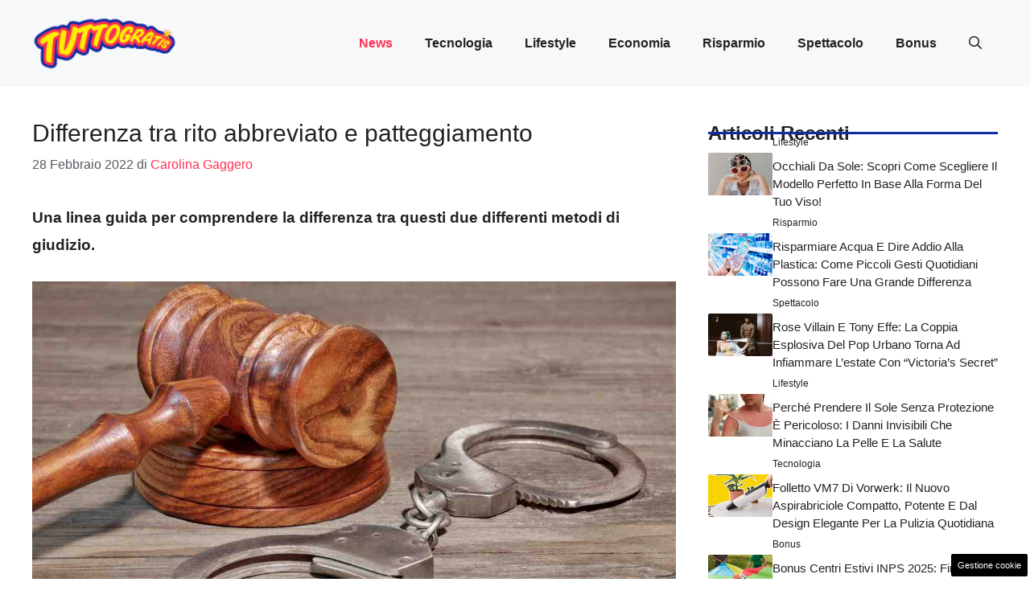

--- FILE ---
content_type: text/html; charset=UTF-8
request_url: https://attualita.tuttogratis.it/2022/02/28/differenza-tra-rito-abbreviato-e-patteggiamento/
body_size: 18800
content:
<!DOCTYPE html>
<html lang="it-IT">
<head>
	<meta charset="UTF-8"><link rel="preload" href="https://attualita.tuttogratis.it/wp-content/cache/fvm/min/0-css9fa75e5b49c9f78e3a400e82b89e8f8866992cb91185032752d327a3b3e9b.css" as="style" media="all" />
<link rel="preload" href="https://attualita.tuttogratis.it/wp-content/cache/fvm/min/0-css697721dbbdc271f2ba83a5f5a06c5c7804183d806dfef47abbf2bbb24d165.css" as="style" media="all" />
<link rel="preload" href="https://attualita.tuttogratis.it/wp-content/cache/fvm/min/0-css73c2359340936d6a9dda9cdf338b023f04960cb02d6ec04f53d5673f542aa.css" as="style" media="all" />
<link rel="preload" href="https://attualita.tuttogratis.it/wp-content/cache/fvm/min/0-css69ea4c9d1c041e25efa302d46a255c60342d35fb723c40994974206d51bee.css" as="style" media="all" /><script data-cfasync="false">if(navigator.userAgent.match(/MSIE|Internet Explorer/i)||navigator.userAgent.match(/Trident\/7\..*?rv:11/i)){var href=document.location.href;if(!href.match(/[?&]iebrowser/)){if(href.indexOf("?")==-1){if(href.indexOf("#")==-1){document.location.href=href+"?iebrowser=1"}else{document.location.href=href.replace("#","?iebrowser=1#")}}else{if(href.indexOf("#")==-1){document.location.href=href+"&iebrowser=1"}else{document.location.href=href.replace("#","&iebrowser=1#")}}}}</script>
<script data-cfasync="false">class FVMLoader{constructor(e){this.triggerEvents=e,this.eventOptions={passive:!0},this.userEventListener=this.triggerListener.bind(this),this.delayedScripts={normal:[],async:[],defer:[]},this.allJQueries=[]}_addUserInteractionListener(e){this.triggerEvents.forEach(t=>window.addEventListener(t,e.userEventListener,e.eventOptions))}_removeUserInteractionListener(e){this.triggerEvents.forEach(t=>window.removeEventListener(t,e.userEventListener,e.eventOptions))}triggerListener(){this._removeUserInteractionListener(this),"loading"===document.readyState?document.addEventListener("DOMContentLoaded",this._loadEverythingNow.bind(this)):this._loadEverythingNow()}async _loadEverythingNow(){this._runAllDelayedCSS(),this._delayEventListeners(),this._delayJQueryReady(this),this._handleDocumentWrite(),this._registerAllDelayedScripts(),await this._loadScriptsFromList(this.delayedScripts.normal),await this._loadScriptsFromList(this.delayedScripts.defer),await this._loadScriptsFromList(this.delayedScripts.async),await this._triggerDOMContentLoaded(),await this._triggerWindowLoad(),window.dispatchEvent(new Event("wpr-allScriptsLoaded"))}_registerAllDelayedScripts(){document.querySelectorAll("script[type=fvmdelay]").forEach(e=>{e.hasAttribute("src")?e.hasAttribute("async")&&!1!==e.async?this.delayedScripts.async.push(e):e.hasAttribute("defer")&&!1!==e.defer||"module"===e.getAttribute("data-type")?this.delayedScripts.defer.push(e):this.delayedScripts.normal.push(e):this.delayedScripts.normal.push(e)})}_runAllDelayedCSS(){document.querySelectorAll("link[rel=fvmdelay]").forEach(e=>{e.setAttribute("rel","stylesheet")})}async _transformScript(e){return await this._requestAnimFrame(),new Promise(t=>{const n=document.createElement("script");let r;[...e.attributes].forEach(e=>{let t=e.nodeName;"type"!==t&&("data-type"===t&&(t="type",r=e.nodeValue),n.setAttribute(t,e.nodeValue))}),e.hasAttribute("src")?(n.addEventListener("load",t),n.addEventListener("error",t)):(n.text=e.text,t()),e.parentNode.replaceChild(n,e)})}async _loadScriptsFromList(e){const t=e.shift();return t?(await this._transformScript(t),this._loadScriptsFromList(e)):Promise.resolve()}_delayEventListeners(){let e={};function t(t,n){!function(t){function n(n){return e[t].eventsToRewrite.indexOf(n)>=0?"wpr-"+n:n}e[t]||(e[t]={originalFunctions:{add:t.addEventListener,remove:t.removeEventListener},eventsToRewrite:[]},t.addEventListener=function(){arguments[0]=n(arguments[0]),e[t].originalFunctions.add.apply(t,arguments)},t.removeEventListener=function(){arguments[0]=n(arguments[0]),e[t].originalFunctions.remove.apply(t,arguments)})}(t),e[t].eventsToRewrite.push(n)}function n(e,t){let n=e[t];Object.defineProperty(e,t,{get:()=>n||function(){},set(r){e["wpr"+t]=n=r}})}t(document,"DOMContentLoaded"),t(window,"DOMContentLoaded"),t(window,"load"),t(window,"pageshow"),t(document,"readystatechange"),n(document,"onreadystatechange"),n(window,"onload"),n(window,"onpageshow")}_delayJQueryReady(e){let t=window.jQuery;Object.defineProperty(window,"jQuery",{get:()=>t,set(n){if(n&&n.fn&&!e.allJQueries.includes(n)){n.fn.ready=n.fn.init.prototype.ready=function(t){e.domReadyFired?t.bind(document)(n):document.addEventListener("DOMContentLoaded2",()=>t.bind(document)(n))};const t=n.fn.on;n.fn.on=n.fn.init.prototype.on=function(){if(this[0]===window){function e(e){return e.split(" ").map(e=>"load"===e||0===e.indexOf("load.")?"wpr-jquery-load":e).join(" ")}"string"==typeof arguments[0]||arguments[0]instanceof String?arguments[0]=e(arguments[0]):"object"==typeof arguments[0]&&Object.keys(arguments[0]).forEach(t=>{delete Object.assign(arguments[0],{[e(t)]:arguments[0][t]})[t]})}return t.apply(this,arguments),this},e.allJQueries.push(n)}t=n}})}async _triggerDOMContentLoaded(){this.domReadyFired=!0,await this._requestAnimFrame(),document.dispatchEvent(new Event("DOMContentLoaded2")),await this._requestAnimFrame(),window.dispatchEvent(new Event("DOMContentLoaded2")),await this._requestAnimFrame(),document.dispatchEvent(new Event("wpr-readystatechange")),await this._requestAnimFrame(),document.wpronreadystatechange&&document.wpronreadystatechange()}async _triggerWindowLoad(){await this._requestAnimFrame(),window.dispatchEvent(new Event("wpr-load")),await this._requestAnimFrame(),window.wpronload&&window.wpronload(),await this._requestAnimFrame(),this.allJQueries.forEach(e=>e(window).trigger("wpr-jquery-load")),window.dispatchEvent(new Event("wpr-pageshow")),await this._requestAnimFrame(),window.wpronpageshow&&window.wpronpageshow()}_handleDocumentWrite(){const e=new Map;document.write=document.writeln=function(t){const n=document.currentScript,r=document.createRange(),i=n.parentElement;let a=e.get(n);void 0===a&&(a=n.nextSibling,e.set(n,a));const s=document.createDocumentFragment();r.setStart(s,0),s.appendChild(r.createContextualFragment(t)),i.insertBefore(s,a)}}async _requestAnimFrame(){return new Promise(e=>requestAnimationFrame(e))}static run(){const e=new FVMLoader(["keydown","mousemove","touchmove","touchstart","touchend","wheel"]);e._addUserInteractionListener(e)}}FVMLoader.run();</script><meta name='robots' content='index, follow, max-image-preview:large, max-snippet:-1, max-video-preview:-1' /><meta name="viewport" content="width=device-width, initial-scale=1"><title>Differenza tra rito abbreviato e patteggiamento - Attualità Tuttogratis</title><meta name="description" content="La differenza tra rito abbreviato e patteggiamento: quali sono le differenze tra questi due sistemi di giudizio" /><link rel="canonical" href="https://attualita.tuttogratis.it/2022/02/28/differenza-tra-rito-abbreviato-e-patteggiamento/" /><meta property="og:locale" content="it_IT" /><meta property="og:type" content="article" /><meta property="og:title" content="Differenza tra rito abbreviato e patteggiamento - Attualità Tuttogratis" /><meta property="og:description" content="La differenza tra rito abbreviato e patteggiamento: quali sono le differenze tra questi due sistemi di giudizio" /><meta property="og:url" content="https://attualita.tuttogratis.it/2022/02/28/differenza-tra-rito-abbreviato-e-patteggiamento/" /><meta property="og:site_name" content="Attualità Tuttogratis" /><meta property="article:published_time" content="2022-02-28T17:00:18+00:00" /><meta property="og:image" content="https://attualita.tuttogratis.it/wp-content/uploads/2022/02/Differenza-tra-rito-abbreviato-e-patteggiamento-tuttogratis.it-20220226.jpg" /><meta property="og:image:width" content="1280" /><meta property="og:image:height" content="853" /><meta property="og:image:type" content="image/jpeg" /><meta name="author" content="Carolina Gaggero" /><meta name="twitter:card" content="summary_large_image" /><meta name="twitter:label1" content="Scritto da" /><meta name="twitter:data1" content="Carolina Gaggero" /><meta name="twitter:label2" content="Tempo di lettura stimato" /><meta name="twitter:data2" content="2 minuti" /><script type="application/ld+json" class="yoast-schema-graph">{"@context":"https://schema.org","@graph":[{"@type":"Article","@id":"https://attualita.tuttogratis.it/2022/02/28/differenza-tra-rito-abbreviato-e-patteggiamento/#article","isPartOf":{"@id":"https://attualita.tuttogratis.it/2022/02/28/differenza-tra-rito-abbreviato-e-patteggiamento/"},"author":{"name":"Carolina Gaggero","@id":"https://attualita.tuttogratis.it/#/schema/person/34bf04603109558d2e578385801937f9"},"headline":"Differenza tra rito abbreviato e patteggiamento","datePublished":"2022-02-28T17:00:18+00:00","mainEntityOfPage":{"@id":"https://attualita.tuttogratis.it/2022/02/28/differenza-tra-rito-abbreviato-e-patteggiamento/"},"wordCount":433,"commentCount":0,"publisher":{"@id":"https://attualita.tuttogratis.it/#organization"},"image":{"@id":"https://attualita.tuttogratis.it/2022/02/28/differenza-tra-rito-abbreviato-e-patteggiamento/#primaryimage"},"thumbnailUrl":"https://attualita.tuttogratis.it/wp-content/uploads/2022/02/Differenza-tra-rito-abbreviato-e-patteggiamento-tuttogratis.it-20220226.jpg","keywords":["legge"],"articleSection":["News"],"inLanguage":"it-IT","potentialAction":[{"@type":"CommentAction","name":"Comment","target":["https://attualita.tuttogratis.it/2022/02/28/differenza-tra-rito-abbreviato-e-patteggiamento/#respond"]}]},{"@type":"WebPage","@id":"https://attualita.tuttogratis.it/2022/02/28/differenza-tra-rito-abbreviato-e-patteggiamento/","url":"https://attualita.tuttogratis.it/2022/02/28/differenza-tra-rito-abbreviato-e-patteggiamento/","name":"Differenza tra rito abbreviato e patteggiamento - Attualità Tuttogratis","isPartOf":{"@id":"https://attualita.tuttogratis.it/#website"},"primaryImageOfPage":{"@id":"https://attualita.tuttogratis.it/2022/02/28/differenza-tra-rito-abbreviato-e-patteggiamento/#primaryimage"},"image":{"@id":"https://attualita.tuttogratis.it/2022/02/28/differenza-tra-rito-abbreviato-e-patteggiamento/#primaryimage"},"thumbnailUrl":"https://attualita.tuttogratis.it/wp-content/uploads/2022/02/Differenza-tra-rito-abbreviato-e-patteggiamento-tuttogratis.it-20220226.jpg","datePublished":"2022-02-28T17:00:18+00:00","description":"La differenza tra rito abbreviato e patteggiamento: quali sono le differenze tra questi due sistemi di giudizio","breadcrumb":{"@id":"https://attualita.tuttogratis.it/2022/02/28/differenza-tra-rito-abbreviato-e-patteggiamento/#breadcrumb"},"inLanguage":"it-IT","potentialAction":[{"@type":"ReadAction","target":["https://attualita.tuttogratis.it/2022/02/28/differenza-tra-rito-abbreviato-e-patteggiamento/"]}]},{"@type":"ImageObject","inLanguage":"it-IT","@id":"https://attualita.tuttogratis.it/2022/02/28/differenza-tra-rito-abbreviato-e-patteggiamento/#primaryimage","url":"https://attualita.tuttogratis.it/wp-content/uploads/2022/02/Differenza-tra-rito-abbreviato-e-patteggiamento-tuttogratis.it-20220226.jpg","contentUrl":"https://attualita.tuttogratis.it/wp-content/uploads/2022/02/Differenza-tra-rito-abbreviato-e-patteggiamento-tuttogratis.it-20220226.jpg","width":1280,"height":853,"caption":"Differenza tra rito abbreviato e patteggiamento - tuttogratis.it"},{"@type":"BreadcrumbList","@id":"https://attualita.tuttogratis.it/2022/02/28/differenza-tra-rito-abbreviato-e-patteggiamento/#breadcrumb","itemListElement":[{"@type":"ListItem","position":1,"name":"Home","item":"https://attualita.tuttogratis.it/"},{"@type":"ListItem","position":2,"name":"Differenza tra rito abbreviato e patteggiamento"}]},{"@type":"WebSite","@id":"https://attualita.tuttogratis.it/#website","url":"https://attualita.tuttogratis.it/","name":"Attualità Tuttogratis","description":"Notizie tecnologiche tuttogratis","publisher":{"@id":"https://attualita.tuttogratis.it/#organization"},"potentialAction":[{"@type":"SearchAction","target":{"@type":"EntryPoint","urlTemplate":"https://attualita.tuttogratis.it/?s={search_term_string}"},"query-input":{"@type":"PropertyValueSpecification","valueRequired":true,"valueName":"search_term_string"}}],"inLanguage":"it-IT"},{"@type":"Organization","@id":"https://attualita.tuttogratis.it/#organization","name":"Attualità Tuttogratis","url":"https://attualita.tuttogratis.it/","logo":{"@type":"ImageObject","inLanguage":"it-IT","@id":"https://attualita.tuttogratis.it/#/schema/logo/image/","url":"https://attualita.tuttogratis.it/wp-content/uploads/2021/09/xTuttoGratis_Logo-200px_24.png.pagespeed.ic_.5afwHKigtZ.png","contentUrl":"https://attualita.tuttogratis.it/wp-content/uploads/2021/09/xTuttoGratis_Logo-200px_24.png.pagespeed.ic_.5afwHKigtZ.png","width":160,"height":60,"caption":"Attualità Tuttogratis"},"image":{"@id":"https://attualita.tuttogratis.it/#/schema/logo/image/"}},{"@type":"Person","@id":"https://attualita.tuttogratis.it/#/schema/person/34bf04603109558d2e578385801937f9","name":"Carolina Gaggero","image":{"@type":"ImageObject","inLanguage":"it-IT","@id":"https://attualita.tuttogratis.it/#/schema/person/image/","url":"https://secure.gravatar.com/avatar/f2519ff90d6923fd0827a543ff798088d937692b1696a8d349aa352b8bf7ea71?s=96&d=mm&r=g","contentUrl":"https://secure.gravatar.com/avatar/f2519ff90d6923fd0827a543ff798088d937692b1696a8d349aa352b8bf7ea71?s=96&d=mm&r=g","caption":"Carolina Gaggero"},"url":"https://attualita.tuttogratis.it/author/carolina-gaggero/"}]}</script><link rel="alternate" type="application/rss+xml" title="Attualità Tuttogratis &raquo; Feed" href="https://attualita.tuttogratis.it/feed/" /><link rel="alternate" type="application/rss+xml" title="Attualità Tuttogratis &raquo; Feed dei commenti" href="https://attualita.tuttogratis.it/comments/feed/" />
	
	<style media="all">img:is([sizes="auto" i],[sizes^="auto," i]){contain-intrinsic-size:3000px 1500px}</style>
	
	
	
	
	
	
	
	
	
	
	
	
	
	
	
	
	
	
	
	
	
	
	
	


<link rel="amphtml" href="https://attualita.tuttogratis.it/2022/02/28/differenza-tra-rito-abbreviato-e-patteggiamento/amp/" />


<link rel='stylesheet' id='wp-block-library-css' href='https://attualita.tuttogratis.it/wp-content/cache/fvm/min/0-css9fa75e5b49c9f78e3a400e82b89e8f8866992cb91185032752d327a3b3e9b.css' media='all' />
<style id='classic-theme-styles-inline-css' media="all">/*! This file is auto-generated */
.wp-block-button__link{color:#fff;background-color:#32373c;border-radius:9999px;box-shadow:none;text-decoration:none;padding:calc(.667em + 2px) calc(1.333em + 2px);font-size:1.125em}.wp-block-file__button{background:#32373c;color:#fff;text-decoration:none}</style>
<style id='global-styles-inline-css' media="all">:root{--wp--preset--aspect-ratio--square:1;--wp--preset--aspect-ratio--4-3:4/3;--wp--preset--aspect-ratio--3-4:3/4;--wp--preset--aspect-ratio--3-2:3/2;--wp--preset--aspect-ratio--2-3:2/3;--wp--preset--aspect-ratio--16-9:16/9;--wp--preset--aspect-ratio--9-16:9/16;--wp--preset--color--black:#000000;--wp--preset--color--cyan-bluish-gray:#abb8c3;--wp--preset--color--white:#ffffff;--wp--preset--color--pale-pink:#f78da7;--wp--preset--color--vivid-red:#cf2e2e;--wp--preset--color--luminous-vivid-orange:#ff6900;--wp--preset--color--luminous-vivid-amber:#fcb900;--wp--preset--color--light-green-cyan:#7bdcb5;--wp--preset--color--vivid-green-cyan:#00d084;--wp--preset--color--pale-cyan-blue:#8ed1fc;--wp--preset--color--vivid-cyan-blue:#0693e3;--wp--preset--color--vivid-purple:#9b51e0;--wp--preset--color--contrast:var(--contrast);--wp--preset--color--contrast-2:var(--contrast-2);--wp--preset--color--contrast-3:var(--contrast-3);--wp--preset--color--base:var(--base);--wp--preset--color--base-2:var(--base-2);--wp--preset--color--base-3:var(--base-3);--wp--preset--color--accent:var(--accent);--wp--preset--color--accent-2:var(--accent-2);--wp--preset--gradient--vivid-cyan-blue-to-vivid-purple:linear-gradient(135deg,rgba(6,147,227,1) 0%,rgb(155,81,224) 100%);--wp--preset--gradient--light-green-cyan-to-vivid-green-cyan:linear-gradient(135deg,rgb(122,220,180) 0%,rgb(0,208,130) 100%);--wp--preset--gradient--luminous-vivid-amber-to-luminous-vivid-orange:linear-gradient(135deg,rgba(252,185,0,1) 0%,rgba(255,105,0,1) 100%);--wp--preset--gradient--luminous-vivid-orange-to-vivid-red:linear-gradient(135deg,rgba(255,105,0,1) 0%,rgb(207,46,46) 100%);--wp--preset--gradient--very-light-gray-to-cyan-bluish-gray:linear-gradient(135deg,rgb(238,238,238) 0%,rgb(169,184,195) 100%);--wp--preset--gradient--cool-to-warm-spectrum:linear-gradient(135deg,rgb(74,234,220) 0%,rgb(151,120,209) 20%,rgb(207,42,186) 40%,rgb(238,44,130) 60%,rgb(251,105,98) 80%,rgb(254,248,76) 100%);--wp--preset--gradient--blush-light-purple:linear-gradient(135deg,rgb(255,206,236) 0%,rgb(152,150,240) 100%);--wp--preset--gradient--blush-bordeaux:linear-gradient(135deg,rgb(254,205,165) 0%,rgb(254,45,45) 50%,rgb(107,0,62) 100%);--wp--preset--gradient--luminous-dusk:linear-gradient(135deg,rgb(255,203,112) 0%,rgb(199,81,192) 50%,rgb(65,88,208) 100%);--wp--preset--gradient--pale-ocean:linear-gradient(135deg,rgb(255,245,203) 0%,rgb(182,227,212) 50%,rgb(51,167,181) 100%);--wp--preset--gradient--electric-grass:linear-gradient(135deg,rgb(202,248,128) 0%,rgb(113,206,126) 100%);--wp--preset--gradient--midnight:linear-gradient(135deg,rgb(2,3,129) 0%,rgb(40,116,252) 100%);--wp--preset--font-size--small:13px;--wp--preset--font-size--medium:20px;--wp--preset--font-size--large:36px;--wp--preset--font-size--x-large:42px;--wp--preset--spacing--20:0.44rem;--wp--preset--spacing--30:0.67rem;--wp--preset--spacing--40:1rem;--wp--preset--spacing--50:1.5rem;--wp--preset--spacing--60:2.25rem;--wp--preset--spacing--70:3.38rem;--wp--preset--spacing--80:5.06rem;--wp--preset--shadow--natural:6px 6px 9px rgba(0, 0, 0, 0.2);--wp--preset--shadow--deep:12px 12px 50px rgba(0, 0, 0, 0.4);--wp--preset--shadow--sharp:6px 6px 0px rgba(0, 0, 0, 0.2);--wp--preset--shadow--outlined:6px 6px 0px -3px rgba(255, 255, 255, 1), 6px 6px rgba(0, 0, 0, 1);--wp--preset--shadow--crisp:6px 6px 0px rgba(0, 0, 0, 1)}:where(.is-layout-flex){gap:.5em}:where(.is-layout-grid){gap:.5em}body .is-layout-flex{display:flex}.is-layout-flex{flex-wrap:wrap;align-items:center}.is-layout-flex>:is(*,div){margin:0}body .is-layout-grid{display:grid}.is-layout-grid>:is(*,div){margin:0}:where(.wp-block-columns.is-layout-flex){gap:2em}:where(.wp-block-columns.is-layout-grid){gap:2em}:where(.wp-block-post-template.is-layout-flex){gap:1.25em}:where(.wp-block-post-template.is-layout-grid){gap:1.25em}.has-black-color{color:var(--wp--preset--color--black)!important}.has-cyan-bluish-gray-color{color:var(--wp--preset--color--cyan-bluish-gray)!important}.has-white-color{color:var(--wp--preset--color--white)!important}.has-pale-pink-color{color:var(--wp--preset--color--pale-pink)!important}.has-vivid-red-color{color:var(--wp--preset--color--vivid-red)!important}.has-luminous-vivid-orange-color{color:var(--wp--preset--color--luminous-vivid-orange)!important}.has-luminous-vivid-amber-color{color:var(--wp--preset--color--luminous-vivid-amber)!important}.has-light-green-cyan-color{color:var(--wp--preset--color--light-green-cyan)!important}.has-vivid-green-cyan-color{color:var(--wp--preset--color--vivid-green-cyan)!important}.has-pale-cyan-blue-color{color:var(--wp--preset--color--pale-cyan-blue)!important}.has-vivid-cyan-blue-color{color:var(--wp--preset--color--vivid-cyan-blue)!important}.has-vivid-purple-color{color:var(--wp--preset--color--vivid-purple)!important}.has-black-background-color{background-color:var(--wp--preset--color--black)!important}.has-cyan-bluish-gray-background-color{background-color:var(--wp--preset--color--cyan-bluish-gray)!important}.has-white-background-color{background-color:var(--wp--preset--color--white)!important}.has-pale-pink-background-color{background-color:var(--wp--preset--color--pale-pink)!important}.has-vivid-red-background-color{background-color:var(--wp--preset--color--vivid-red)!important}.has-luminous-vivid-orange-background-color{background-color:var(--wp--preset--color--luminous-vivid-orange)!important}.has-luminous-vivid-amber-background-color{background-color:var(--wp--preset--color--luminous-vivid-amber)!important}.has-light-green-cyan-background-color{background-color:var(--wp--preset--color--light-green-cyan)!important}.has-vivid-green-cyan-background-color{background-color:var(--wp--preset--color--vivid-green-cyan)!important}.has-pale-cyan-blue-background-color{background-color:var(--wp--preset--color--pale-cyan-blue)!important}.has-vivid-cyan-blue-background-color{background-color:var(--wp--preset--color--vivid-cyan-blue)!important}.has-vivid-purple-background-color{background-color:var(--wp--preset--color--vivid-purple)!important}.has-black-border-color{border-color:var(--wp--preset--color--black)!important}.has-cyan-bluish-gray-border-color{border-color:var(--wp--preset--color--cyan-bluish-gray)!important}.has-white-border-color{border-color:var(--wp--preset--color--white)!important}.has-pale-pink-border-color{border-color:var(--wp--preset--color--pale-pink)!important}.has-vivid-red-border-color{border-color:var(--wp--preset--color--vivid-red)!important}.has-luminous-vivid-orange-border-color{border-color:var(--wp--preset--color--luminous-vivid-orange)!important}.has-luminous-vivid-amber-border-color{border-color:var(--wp--preset--color--luminous-vivid-amber)!important}.has-light-green-cyan-border-color{border-color:var(--wp--preset--color--light-green-cyan)!important}.has-vivid-green-cyan-border-color{border-color:var(--wp--preset--color--vivid-green-cyan)!important}.has-pale-cyan-blue-border-color{border-color:var(--wp--preset--color--pale-cyan-blue)!important}.has-vivid-cyan-blue-border-color{border-color:var(--wp--preset--color--vivid-cyan-blue)!important}.has-vivid-purple-border-color{border-color:var(--wp--preset--color--vivid-purple)!important}.has-vivid-cyan-blue-to-vivid-purple-gradient-background{background:var(--wp--preset--gradient--vivid-cyan-blue-to-vivid-purple)!important}.has-light-green-cyan-to-vivid-green-cyan-gradient-background{background:var(--wp--preset--gradient--light-green-cyan-to-vivid-green-cyan)!important}.has-luminous-vivid-amber-to-luminous-vivid-orange-gradient-background{background:var(--wp--preset--gradient--luminous-vivid-amber-to-luminous-vivid-orange)!important}.has-luminous-vivid-orange-to-vivid-red-gradient-background{background:var(--wp--preset--gradient--luminous-vivid-orange-to-vivid-red)!important}.has-very-light-gray-to-cyan-bluish-gray-gradient-background{background:var(--wp--preset--gradient--very-light-gray-to-cyan-bluish-gray)!important}.has-cool-to-warm-spectrum-gradient-background{background:var(--wp--preset--gradient--cool-to-warm-spectrum)!important}.has-blush-light-purple-gradient-background{background:var(--wp--preset--gradient--blush-light-purple)!important}.has-blush-bordeaux-gradient-background{background:var(--wp--preset--gradient--blush-bordeaux)!important}.has-luminous-dusk-gradient-background{background:var(--wp--preset--gradient--luminous-dusk)!important}.has-pale-ocean-gradient-background{background:var(--wp--preset--gradient--pale-ocean)!important}.has-electric-grass-gradient-background{background:var(--wp--preset--gradient--electric-grass)!important}.has-midnight-gradient-background{background:var(--wp--preset--gradient--midnight)!important}.has-small-font-size{font-size:var(--wp--preset--font-size--small)!important}.has-medium-font-size{font-size:var(--wp--preset--font-size--medium)!important}.has-large-font-size{font-size:var(--wp--preset--font-size--large)!important}.has-x-large-font-size{font-size:var(--wp--preset--font-size--x-large)!important}:where(.wp-block-post-template.is-layout-flex){gap:1.25em}:where(.wp-block-post-template.is-layout-grid){gap:1.25em}:where(.wp-block-columns.is-layout-flex){gap:2em}:where(.wp-block-columns.is-layout-grid){gap:2em}:root :where(.wp-block-pullquote){font-size:1.5em;line-height:1.6}</style>
<link rel='stylesheet' id='adser-css' href='https://attualita.tuttogratis.it/wp-content/cache/fvm/min/0-css697721dbbdc271f2ba83a5f5a06c5c7804183d806dfef47abbf2bbb24d165.css' media='all' />
<link rel='stylesheet' id='dadaPushly-css' href='https://attualita.tuttogratis.it/wp-content/cache/fvm/min/0-css73c2359340936d6a9dda9cdf338b023f04960cb02d6ec04f53d5673f542aa.css' media='all' />
<link rel='stylesheet' id='generate-style-css' href='https://attualita.tuttogratis.it/wp-content/cache/fvm/min/0-css69ea4c9d1c041e25efa302d46a255c60342d35fb723c40994974206d51bee.css' media='all' />
<style id='generate-style-inline-css' media="all">body{background-color:var(--base-3);color:var(--contrast)}a{color:var(--accent)}a:hover,a:focus{text-decoration:underline}.entry-title a,.site-branding a,a.button,.wp-block-button__link,.main-navigation a{text-decoration:none}a:hover,a:focus,a:active{color:var(--contrast)}.grid-container{max-width:1280px}.wp-block-group__inner-container{max-width:1280px;margin-left:auto;margin-right:auto}.site-header .header-image{width:180px}:root{--contrast:#222222;--contrast-2:#575760;--contrast-3:#b2b2be;--base:#f0f0f0;--base-2:#f7f8f9;--base-3:#ffffff;--accent:#FF3051;--accent-2:#112BA3}:root .has-contrast-color{color:var(--contrast)}:root .has-contrast-background-color{background-color:var(--contrast)}:root .has-contrast-2-color{color:var(--contrast-2)}:root .has-contrast-2-background-color{background-color:var(--contrast-2)}:root .has-contrast-3-color{color:var(--contrast-3)}:root .has-contrast-3-background-color{background-color:var(--contrast-3)}:root .has-base-color{color:var(--base)}:root .has-base-background-color{background-color:var(--base)}:root .has-base-2-color{color:var(--base-2)}:root .has-base-2-background-color{background-color:var(--base-2)}:root .has-base-3-color{color:var(--base-3)}:root .has-base-3-background-color{background-color:var(--base-3)}:root .has-accent-color{color:var(--accent)}:root .has-accent-background-color{background-color:var(--accent)}:root .has-accent-2-color{color:var(--accent-2)}:root .has-accent-2-background-color{background-color:var(--accent-2)}.gp-modal:not(.gp-modal--open):not(.gp-modal--transition){display:none}.gp-modal--transition:not(.gp-modal--open){pointer-events:none}.gp-modal-overlay:not(.gp-modal-overlay--open):not(.gp-modal--transition){display:none}.gp-modal__overlay{display:none;position:fixed;top:0;left:0;right:0;bottom:0;background:rgba(0,0,0,.2);display:flex;justify-content:center;align-items:center;z-index:10000;backdrop-filter:blur(3px);transition:opacity 500ms ease;opacity:0}.gp-modal--open:not(.gp-modal--transition) .gp-modal__overlay{opacity:1}.gp-modal__container{max-width:100%;max-height:100vh;transform:scale(.9);transition:transform 500ms ease;padding:0 10px}.gp-modal--open:not(.gp-modal--transition) .gp-modal__container{transform:scale(1)}.search-modal-fields{display:flex}.gp-search-modal .gp-modal__overlay{align-items:flex-start;padding-top:25vh;background:var(--gp-search-modal-overlay-bg-color)}.search-modal-form{width:500px;max-width:100%;background-color:var(--gp-search-modal-bg-color);color:var(--gp-search-modal-text-color)}.search-modal-form .search-field,.search-modal-form .search-field:focus{width:100%;height:60px;background-color:transparent;border:0;appearance:none;color:currentColor}.search-modal-fields button,.search-modal-fields button:active,.search-modal-fields button:focus,.search-modal-fields button:hover{background-color:transparent;border:0;color:currentColor;width:60px}body,button,input,select,textarea{font-family:Helvetica;font-size:19px}body{line-height:1.8}h2{text-transform:initial;font-size:28px;line-height:1.5em}@media (max-width:768px){h2{font-size:22px}}h1{text-transform:initial;font-size:30px}h3{font-weight:500;text-transform:capitalize;font-size:24px;line-height:1.5em}.main-navigation a,.main-navigation .menu-toggle,.main-navigation .menu-bar-items{font-weight:600;font-size:16px}.top-bar{background-color:#636363;color:#fff}.top-bar a{color:#fff}.top-bar a:hover{color:#303030}.site-header{background-color:var(--base-2)}.main-title a,.main-title a:hover{color:var(--contrast)}.site-description{color:var(--contrast-2)}.main-navigation .main-nav ul li a,.main-navigation .menu-toggle,.main-navigation .menu-bar-items{color:var(--contrast)}.main-navigation .main-nav ul li:not([class*="current-menu-"]):hover>a,.main-navigation .main-nav ul li:not([class*="current-menu-"]):focus>a,.main-navigation .main-nav ul li.sfHover:not([class*="current-menu-"])>a,.main-navigation .menu-bar-item:hover>a,.main-navigation .menu-bar-item.sfHover>a{color:var(--accent)}button.menu-toggle:hover,button.menu-toggle:focus{color:var(--contrast)}.main-navigation .main-nav ul li[class*="current-menu-"]>a{color:var(--accent)}.navigation-search input[type="search"],.navigation-search input[type="search"]:active,.navigation-search input[type="search"]:focus,.main-navigation .main-nav ul li.search-item.active>a,.main-navigation .menu-bar-items .search-item.active>a{color:var(--accent)}.main-navigation ul ul{background-color:var(--base)}.separate-containers .inside-article,.separate-containers .comments-area,.separate-containers .page-header,.one-container .container,.separate-containers .paging-navigation,.inside-page-header{background-color:var(--base-3)}.entry-title a{color:var(--contrast)}.entry-title a:hover{color:var(--contrast-2)}.entry-meta{color:var(--contrast-2)}.sidebar .widget{background-color:var(--base-3)}.footer-widgets{background-color:var(--base-3)}.site-info{color:var(--base-3);background-color:var(--contrast)}.site-info a{color:var(--base-3)}.site-info a:hover{color:var(--base-2)}.footer-bar .widget_nav_menu .current-menu-item a{color:var(--base-2)}input[type="text"],input[type="email"],input[type="url"],input[type="password"],input[type="search"],input[type="tel"],input[type="number"],textarea,select{color:var(--contrast);background-color:var(--base-2);border-color:var(--base)}input[type="text"]:focus,input[type="email"]:focus,input[type="url"]:focus,input[type="password"]:focus,input[type="search"]:focus,input[type="tel"]:focus,input[type="number"]:focus,textarea:focus,select:focus{color:var(--contrast);background-color:var(--base-2);border-color:var(--contrast-3)}button,html input[type="button"],input[type="reset"],input[type="submit"],a.button,a.wp-block-button__link:not(.has-background){color:#fff;background-color:#55555e}button:hover,html input[type="button"]:hover,input[type="reset"]:hover,input[type="submit"]:hover,a.button:hover,button:focus,html input[type="button"]:focus,input[type="reset"]:focus,input[type="submit"]:focus,a.button:focus,a.wp-block-button__link:not(.has-background):active,a.wp-block-button__link:not(.has-background):focus,a.wp-block-button__link:not(.has-background):hover{color:#fff;background-color:#3f4047}a.generate-back-to-top{background-color:rgba(0,0,0,.4);color:#fff}a.generate-back-to-top:hover,a.generate-back-to-top:focus{background-color:rgba(0,0,0,.6);color:#fff}:root{--gp-search-modal-bg-color:var(--base-3);--gp-search-modal-text-color:var(--contrast);--gp-search-modal-overlay-bg-color:rgba(0,0,0,0.2)}@media (max-width:768px){.main-navigation .menu-bar-item:hover>a,.main-navigation .menu-bar-item.sfHover>a{background:none;color:var(--contrast)}}.nav-below-header .main-navigation .inside-navigation.grid-container,.nav-above-header .main-navigation .inside-navigation.grid-container{padding:0 20px 0 20px}.site-main .wp-block-group__inner-container{padding:40px}.separate-containers .paging-navigation{padding-top:20px;padding-bottom:20px}.entry-content .alignwide,body:not(.no-sidebar) .entry-content .alignfull{margin-left:-40px;width:calc(100% + 80px);max-width:calc(100% + 80px)}.rtl .menu-item-has-children .dropdown-menu-toggle{padding-left:20px}.rtl .main-navigation .main-nav ul li.menu-item-has-children>a{padding-right:20px}@media (max-width:768px){.separate-containers .inside-article,.separate-containers .comments-area,.separate-containers .page-header,.separate-containers .paging-navigation,.one-container .site-content,.inside-page-header{padding:30px}.site-main .wp-block-group__inner-container{padding:30px}.inside-top-bar{padding-right:30px;padding-left:30px}.inside-header{padding-right:30px;padding-left:30px}.widget-area .widget{padding-top:30px;padding-right:30px;padding-bottom:30px;padding-left:30px}.footer-widgets-container{padding-top:30px;padding-right:30px;padding-bottom:30px;padding-left:30px}.inside-site-info{padding-right:30px;padding-left:30px}.entry-content .alignwide,body:not(.no-sidebar) .entry-content .alignfull{margin-left:-30px;width:calc(100% + 60px);max-width:calc(100% + 60px)}.one-container .site-main .paging-navigation{margin-bottom:20px}}.is-right-sidebar{width:30%}.is-left-sidebar{width:30%}.site-content .content-area{width:70%}@media (max-width:768px){.main-navigation .menu-toggle,.sidebar-nav-mobile:not(#sticky-placeholder){display:block}.main-navigation ul,.gen-sidebar-nav,.main-navigation:not(.slideout-navigation):not(.toggled) .main-nav>ul,.has-inline-mobile-toggle #site-navigation .inside-navigation>*:not(.navigation-search):not(.main-nav){display:none}.nav-align-right .inside-navigation,.nav-align-center .inside-navigation{justify-content:space-between}.has-inline-mobile-toggle .mobile-menu-control-wrapper{display:flex;flex-wrap:wrap}.has-inline-mobile-toggle .inside-header{flex-direction:row;text-align:left;flex-wrap:wrap}.has-inline-mobile-toggle .header-widget,.has-inline-mobile-toggle #site-navigation{flex-basis:100%}.nav-float-left .has-inline-mobile-toggle #site-navigation{order:10}}.dynamic-author-image-rounded{border-radius:100%}.dynamic-featured-image,.dynamic-author-image{vertical-align:middle}.one-container.blog .dynamic-content-template:not(:last-child),.one-container.archive .dynamic-content-template:not(:last-child){padding-bottom:0}.dynamic-entry-excerpt>p:last-child{margin-bottom:0}</style>
<style id='generateblocks-inline-css' media="all">.gb-container.gb-tabs__item:not(.gb-tabs__item-open){display:none}.gb-container-d0a86651{display:flex;flex-wrap:wrap;align-items:center;column-gap:20px;row-gap:20px;color:var(--contrast)}.gb-container-d0a86651 a{color:var(--contrast)}.gb-container-d0a86651 a:hover{color:var(--contrast)}.gb-container-bcbc46ac{flex-basis:100%;text-align:center;border-top:3px solid var(--accent-2)}.gb-container-e9bed0be{flex-basis:100%}.gb-container-03919c55{height:100%;display:flex;align-items:center;column-gap:10px}.gb-grid-wrapper>.gb-grid-column-03919c55{width:100%}.gb-container-3ff058ae{flex-shrink:0;flex-basis:80px}.gb-container-c551a107{flex-shrink:1}h3.gb-headline-9e06b5e3{flex-basis:100%;margin-bottom:-20px}h6.gb-headline-14dcdb64{font-size:12px;margin-bottom:8px}h3.gb-headline-040f2ffe{font-size:15px;margin-bottom:5px}.gb-grid-wrapper-b3929361{display:flex;flex-wrap:wrap;row-gap:20px}.gb-grid-wrapper-b3929361>.gb-grid-column{box-sizing:border-box}.gb-image-95849c3e{border-radius:3%;width:100%;object-fit:cover;vertical-align:middle}@media (max-width:1024px){.gb-grid-wrapper-b3929361{margin-left:-20px}.gb-grid-wrapper-b3929361>.gb-grid-column{padding-left:20px}}@media (max-width:767px){.gb-container-d0a86651{text-align:center;padding-top:40px}.gb-container-bcbc46ac{width:100%}.gb-grid-wrapper>.gb-grid-column-bcbc46ac{width:100%}.gb-container-3ff058ae{width:50%;text-align:center}.gb-grid-wrapper>.gb-grid-column-3ff058ae{width:50%}.gb-container-c551a107{width:50%;text-align:left}.gb-grid-wrapper>.gb-grid-column-c551a107{width:50%}h3.gb-headline-9e06b5e3{text-align:left}h6.gb-headline-14dcdb64{text-align:left}h3.gb-headline-040f2ffe{text-align:left}}:root{--gb-container-width:1280px}.gb-container .wp-block-image img{vertical-align:middle}.gb-grid-wrapper .wp-block-image{margin-bottom:0}.gb-highlight{background:none}.gb-shape{line-height:0}.gb-container-link{position:absolute;top:0;right:0;bottom:0;left:0;z-index:99}</style>
<script src="https://attualita.tuttogratis.it/wp-includes/js/jquery/jquery.min.js?ver=3.7.1" id="jquery-core-js"></script>
<script src="https://attualita.tuttogratis.it/wp-includes/js/jquery/jquery-migrate.min.js?ver=3.4.1" id="jquery-migrate-js"></script>





<script>var adser = {"pagetype":"article","category":["News"],"category_iab":[""],"hot":false,"cmp":"clickio","cmp_params":"\/\/clickiocmp.com\/t\/consent_232505.js","_admanager":1,"_mgid":"https:\/\/jsc.mgid.com\/a\/t\/attualita.tuttogratis.it.1461415.js"}</script>



<script defer src="https://www.googletagmanager.com/gtag/js?id=G-1SVL42Y6S8"></script>
<script>
    window.dataLayer = window.dataLayer || [];
    function gtag(){dataLayer.push(arguments);}
    gtag('js', new Date());
    gtag('config', 'G-1SVL42Y6S8');
</script>
<style media="all">#tca-sticky{display:none}@media only screen and (max-width:600px){BODY{margin-top:100px!important}#tca-sticky{display:flex}}</style>

<link rel="icon" href="https://attualita.tuttogratis.it/wp-content/uploads/2023/10/cropped-cropped-xTuttoGratis_Logo-200px_24.png.pagespeed.ic_.5afwHKigtZ-192x192.png" sizes="192x192" />


		<style id="wp-custom-css" media="all">.auto-width.gb-query-loop-wrapper{flex:1}@media (min-width:768px){.sticky-container>.gb-inside-container,.sticky-container{position:sticky;top:80px}#right-sidebar .inside-right-sidebar{height:100%}}select#wp-block-categories-1{width:100%}</style>
		</head>

<body class="wp-singular post-template-default single single-post postid-4679 single-format-standard wp-custom-logo wp-embed-responsive wp-theme-generatepress post-image-above-header post-image-aligned-center right-sidebar nav-float-right one-container header-aligned-left dropdown-hover" itemtype="https://schema.org/Blog" itemscope>
	<a class="screen-reader-text skip-link" href="#content" title="Vai al contenuto">Vai al contenuto</a>		<header class="site-header has-inline-mobile-toggle" id="masthead" aria-label="Sito"  itemtype="https://schema.org/WPHeader" itemscope>
			<div class="inside-header grid-container">
				<div class="site-logo">
					<a href="https://attualita.tuttogratis.it/" rel="home">
						<img  class="header-image is-logo-image" alt="Attualità Tuttogratis" src="https://attualita.tuttogratis.it/wp-content/uploads/2023/10/cropped-xTuttoGratis_Logo-200px_24.png.pagespeed.ic_.5afwHKigtZ.png" width="160" height="60" />
					</a>
				</div>	<nav class="main-navigation mobile-menu-control-wrapper" id="mobile-menu-control-wrapper" aria-label="Attiva/Disattiva dispositivi mobili">
		<div class="menu-bar-items">	<span class="menu-bar-item">
		<a href="#" role="button" aria-label="Apri ricerca" data-gpmodal-trigger="gp-search"><span class="gp-icon icon-search"><svg viewBox="0 0 512 512" aria-hidden="true" xmlns="http://www.w3.org/2000/svg" width="1em" height="1em"><path fill-rule="evenodd" clip-rule="evenodd" d="M208 48c-88.366 0-160 71.634-160 160s71.634 160 160 160 160-71.634 160-160S296.366 48 208 48zM0 208C0 93.125 93.125 0 208 0s208 93.125 208 208c0 48.741-16.765 93.566-44.843 129.024l133.826 134.018c9.366 9.379 9.355 24.575-.025 33.941-9.379 9.366-24.575 9.355-33.941-.025L337.238 370.987C301.747 399.167 256.839 416 208 416 93.125 416 0 322.875 0 208z" /></svg><svg viewBox="0 0 512 512" aria-hidden="true" xmlns="http://www.w3.org/2000/svg" width="1em" height="1em"><path d="M71.029 71.029c9.373-9.372 24.569-9.372 33.942 0L256 222.059l151.029-151.03c9.373-9.372 24.569-9.372 33.942 0 9.372 9.373 9.372 24.569 0 33.942L289.941 256l151.03 151.029c9.372 9.373 9.372 24.569 0 33.942-9.373 9.372-24.569 9.372-33.942 0L256 289.941l-151.029 151.03c-9.373 9.372-24.569 9.372-33.942 0-9.372-9.373-9.372-24.569 0-33.942L222.059 256 71.029 104.971c-9.372-9.373-9.372-24.569 0-33.942z" /></svg></span></a>
	</span>
	</div>		<button data-nav="site-navigation" class="menu-toggle" aria-controls="primary-menu" aria-expanded="false">
			<span class="gp-icon icon-menu-bars"><svg viewBox="0 0 512 512" aria-hidden="true" xmlns="http://www.w3.org/2000/svg" width="1em" height="1em"><path d="M0 96c0-13.255 10.745-24 24-24h464c13.255 0 24 10.745 24 24s-10.745 24-24 24H24c-13.255 0-24-10.745-24-24zm0 160c0-13.255 10.745-24 24-24h464c13.255 0 24 10.745 24 24s-10.745 24-24 24H24c-13.255 0-24-10.745-24-24zm0 160c0-13.255 10.745-24 24-24h464c13.255 0 24 10.745 24 24s-10.745 24-24 24H24c-13.255 0-24-10.745-24-24z" /></svg><svg viewBox="0 0 512 512" aria-hidden="true" xmlns="http://www.w3.org/2000/svg" width="1em" height="1em"><path d="M71.029 71.029c9.373-9.372 24.569-9.372 33.942 0L256 222.059l151.029-151.03c9.373-9.372 24.569-9.372 33.942 0 9.372 9.373 9.372 24.569 0 33.942L289.941 256l151.03 151.029c9.372 9.373 9.372 24.569 0 33.942-9.373 9.372-24.569 9.372-33.942 0L256 289.941l-151.029 151.03c-9.373 9.372-24.569 9.372-33.942 0-9.372-9.373-9.372-24.569 0-33.942L222.059 256 71.029 104.971c-9.372-9.373-9.372-24.569 0-33.942z" /></svg></span><span class="screen-reader-text">Menu</span>		</button>
	</nav>
			<nav class="main-navigation has-menu-bar-items sub-menu-right" id="site-navigation" aria-label="Principale"  itemtype="https://schema.org/SiteNavigationElement" itemscope>
			<div class="inside-navigation grid-container">
								<button class="menu-toggle" aria-controls="primary-menu" aria-expanded="false">
					<span class="gp-icon icon-menu-bars"><svg viewBox="0 0 512 512" aria-hidden="true" xmlns="http://www.w3.org/2000/svg" width="1em" height="1em"><path d="M0 96c0-13.255 10.745-24 24-24h464c13.255 0 24 10.745 24 24s-10.745 24-24 24H24c-13.255 0-24-10.745-24-24zm0 160c0-13.255 10.745-24 24-24h464c13.255 0 24 10.745 24 24s-10.745 24-24 24H24c-13.255 0-24-10.745-24-24zm0 160c0-13.255 10.745-24 24-24h464c13.255 0 24 10.745 24 24s-10.745 24-24 24H24c-13.255 0-24-10.745-24-24z" /></svg><svg viewBox="0 0 512 512" aria-hidden="true" xmlns="http://www.w3.org/2000/svg" width="1em" height="1em"><path d="M71.029 71.029c9.373-9.372 24.569-9.372 33.942 0L256 222.059l151.029-151.03c9.373-9.372 24.569-9.372 33.942 0 9.372 9.373 9.372 24.569 0 33.942L289.941 256l151.03 151.029c9.372 9.373 9.372 24.569 0 33.942-9.373 9.372-24.569 9.372-33.942 0L256 289.941l-151.029 151.03c-9.373 9.372-24.569 9.372-33.942 0-9.372-9.373-9.372-24.569 0-33.942L222.059 256 71.029 104.971c-9.372-9.373-9.372-24.569 0-33.942z" /></svg></span><span class="mobile-menu">Menu</span>				</button>
				<div id="primary-menu" class="main-nav"><ul id="menu-main-menu" class="menu sf-menu"><li id="menu-item-38215" class="menu-item menu-item-type-taxonomy menu-item-object-category current-post-ancestor current-menu-parent current-post-parent menu-item-38215"><a href="https://attualita.tuttogratis.it/category/news/">News</a></li>
<li id="menu-item-38216" class="menu-item menu-item-type-taxonomy menu-item-object-category menu-item-38216"><a href="https://attualita.tuttogratis.it/category/news/tecnologia/">Tecnologia</a></li>
<li id="menu-item-38217" class="menu-item menu-item-type-taxonomy menu-item-object-category menu-item-38217"><a href="https://attualita.tuttogratis.it/category/lifestyle/">Lifestyle</a></li>
<li id="menu-item-38218" class="menu-item menu-item-type-taxonomy menu-item-object-category menu-item-38218"><a href="https://attualita.tuttogratis.it/category/economia/">Economia</a></li>
<li id="menu-item-38219" class="menu-item menu-item-type-taxonomy menu-item-object-category menu-item-38219"><a href="https://attualita.tuttogratis.it/category/risparmio/">Risparmio</a></li>
<li id="menu-item-38220" class="menu-item menu-item-type-taxonomy menu-item-object-category menu-item-38220"><a href="https://attualita.tuttogratis.it/category/spettacolo/">Spettacolo</a></li>
<li id="menu-item-38221" class="menu-item menu-item-type-taxonomy menu-item-object-category menu-item-38221"><a href="https://attualita.tuttogratis.it/category/bonus/">Bonus</a></li>
</ul></div><div class="menu-bar-items">	<span class="menu-bar-item">
		<a href="#" role="button" aria-label="Apri ricerca" data-gpmodal-trigger="gp-search"><span class="gp-icon icon-search"><svg viewBox="0 0 512 512" aria-hidden="true" xmlns="http://www.w3.org/2000/svg" width="1em" height="1em"><path fill-rule="evenodd" clip-rule="evenodd" d="M208 48c-88.366 0-160 71.634-160 160s71.634 160 160 160 160-71.634 160-160S296.366 48 208 48zM0 208C0 93.125 93.125 0 208 0s208 93.125 208 208c0 48.741-16.765 93.566-44.843 129.024l133.826 134.018c9.366 9.379 9.355 24.575-.025 33.941-9.379 9.366-24.575 9.355-33.941-.025L337.238 370.987C301.747 399.167 256.839 416 208 416 93.125 416 0 322.875 0 208z" /></svg><svg viewBox="0 0 512 512" aria-hidden="true" xmlns="http://www.w3.org/2000/svg" width="1em" height="1em"><path d="M71.029 71.029c9.373-9.372 24.569-9.372 33.942 0L256 222.059l151.029-151.03c9.373-9.372 24.569-9.372 33.942 0 9.372 9.373 9.372 24.569 0 33.942L289.941 256l151.03 151.029c9.372 9.373 9.372 24.569 0 33.942-9.373 9.372-24.569 9.372-33.942 0L256 289.941l-151.029 151.03c-9.373 9.372-24.569 9.372-33.942 0-9.372-9.373-9.372-24.569 0-33.942L222.059 256 71.029 104.971c-9.372-9.373-9.372-24.569 0-33.942z" /></svg></span></a>
	</span>
	</div>			</div>
		</nav>
					</div>
		</header>
		
	<div class="site grid-container container hfeed" id="page">
				<div class="site-content" id="content">
			
	<div class="content-area" id="primary">
		<main class="site-main" id="main">
			
<article id="post-4679" class="post-4679 post type-post status-publish format-standard has-post-thumbnail hentry category-news tag-legge" itemtype="https://schema.org/CreativeWork" itemscope>
	<div class="inside-article">
					<header class="entry-header">
				<h1 class="entry-title" itemprop="headline">Differenza tra rito abbreviato e patteggiamento</h1>		<div class="entry-meta">
			<span class="posted-on"><time class="entry-date published" datetime="2022-02-28T18:00:18+01:00" itemprop="datePublished">28 Febbraio 2022</time></span> <span class="byline">di <span class="author vcard" itemprop="author" itemtype="https://schema.org/Person" itemscope><a class="url fn n" href="https://attualita.tuttogratis.it/author/carolina-gaggero/" title="Visualizza tutti gli articoli di Carolina Gaggero" rel="author" itemprop="url"><span class="author-name" itemprop="name">Carolina Gaggero</span></a></span></span> 		</div>
					</header>
			
		<div class="entry-content" itemprop="text">
			<div class='code-block code-block-1' style='margin: 8px auto; text-align: center; display: block; clear: both;'>
<div class="nm-ad" id="attualita_tuttograis_A" data-slot="ca-pub-4894676716775870-tag/attualita_tuttograis_A" data-mp="NW_ARTICLE" data-dm="300x250,336x280" style="text-align: center;" ></div></div>
<p><strong>Una linea guida per comprendere la differenza tra questi due differenti metodi di giudizio.</strong></p>
<figure id="attachment_4680" aria-describedby="caption-attachment-4680" style="width: 1270px" class="wp-caption alignnone"><img fetchpriority="high" decoding="async" class="size-full wp-image-4680" src="https://attualita.tuttogratis.it/wp-content/uploads/2022/02/Differenza-tra-rito-abbreviato-e-patteggiamento-tuttogratis.it-20220226.jpg" alt="" width="1280" height="853" srcset="https://attualita.tuttogratis.it/wp-content/uploads/2022/02/Differenza-tra-rito-abbreviato-e-patteggiamento-tuttogratis.it-20220226.jpg 1280w, https://attualita.tuttogratis.it/wp-content/uploads/2022/02/Differenza-tra-rito-abbreviato-e-patteggiamento-tuttogratis.it-20220226-300x200.jpg 300w, https://attualita.tuttogratis.it/wp-content/uploads/2022/02/Differenza-tra-rito-abbreviato-e-patteggiamento-tuttogratis.it-20220226-1024x682.jpg 1024w, https://attualita.tuttogratis.it/wp-content/uploads/2022/02/Differenza-tra-rito-abbreviato-e-patteggiamento-tuttogratis.it-20220226-768x512.jpg 768w, https://attualita.tuttogratis.it/wp-content/uploads/2022/02/Differenza-tra-rito-abbreviato-e-patteggiamento-tuttogratis.it-20220226-696x464.jpg 696w, https://attualita.tuttogratis.it/wp-content/uploads/2022/02/Differenza-tra-rito-abbreviato-e-patteggiamento-tuttogratis.it-20220226-1068x712.jpg 1068w" sizes="(max-width: 1280px) 100vw, 1280px" /><figcaption id="caption-attachment-4680" class="wp-caption-text">Differenza tra rito abbreviato e patteggiamento &#8211; tuttogratis.it</figcaption></figure>
<p><strong>Rito abbreviato e patteggiamento sono due termini abbastanza noti nel linguaggio giuridico italiano.</strong> E&#8217; abbastanza comune sentirli nominare, quando si sente parlare di un processo. Queste due pratiche giuridiche sono <strong><a href="https://attualita.tuttogratis.it/2022/02/19/ecco-cosa-sono-i-crimini-finanziari/" target="_blank" rel="noopener">associate alla colpevolezza</a>,</strong> perché entrambe permettono di ottenere uno <strong>sconto della pena.</strong><br />
In realtà, le differenze sono molte ed è<strong> solo il patteggiamento che consiste nell&#8217;ammissione</strong> della propria colpa e nella conseguente richiesta di uno sconto di pena.<br />
Il rito abbreviato, invece, <strong>non equivale affatto ad una confessione</strong>, anzi. Si tratta di una<strong> strategia</strong> a cui si può decidere di ricorrere per cercare di ottenere la <strong>piena assoluzione.</strong><br />
Come si può capire, si tratta quindi di strumenti ben differenti, di cui è importante capire la differenza.</p>
<h2>Il rito abbreviato</h2>
<figure id="attachment_4681" aria-describedby="caption-attachment-4681" style="width: 730px" class="wp-caption alignnone"><img decoding="async" class="size-full wp-image-4681" src="https://attualita.tuttogratis.it/wp-content/uploads/2022/02/Differenza-tra-rito-abbreviato-e-patteggiamento-tuttogratis.it-20220226-1.jpg" alt="" width="740" height="494" srcset="https://attualita.tuttogratis.it/wp-content/uploads/2022/02/Differenza-tra-rito-abbreviato-e-patteggiamento-tuttogratis.it-20220226-1.jpg 740w, https://attualita.tuttogratis.it/wp-content/uploads/2022/02/Differenza-tra-rito-abbreviato-e-patteggiamento-tuttogratis.it-20220226-1-300x200.jpg 300w, https://attualita.tuttogratis.it/wp-content/uploads/2022/02/Differenza-tra-rito-abbreviato-e-patteggiamento-tuttogratis.it-20220226-1-696x465.jpg 696w" sizes="(max-width: 740px) 100vw, 740px" /><figcaption id="caption-attachment-4681" class="wp-caption-text">Differenza tra rito abbreviato e patteggiamento &#8211; tuttogratis.it</figcaption></figure>
<p>Il rito abbreviato è un particolare tipo di giudizio, in cui <strong>tutto viene deciso durante l&#8217;udienza preliminare o alla prima udienza utile</strong> (se manca quella preliminare). L&#8217;imputo può chiedere che la sentenza <strong>venga emessa solo sulle prove raccolte durante le indagini</strong>, evitando così tutto il dibattimento giudiziario in tribunale.</p><div class='code-block code-block-5' style='margin: 8px auto; text-align: center; display: block; clear: both;'>
<div id="tca-inarticle-mgid"></div></div>
<div class='code-block code-block-2' style='margin: 8px auto; text-align: center; display: block; clear: both;'>
<div class="nm-ad" id="attualita_tuttograis_B" data-slot="ca-pub-4894676716775870-tag/attualita_tuttograis_B" data-mp="NW_ARTICLE" data-dm="300x250,336x280" style="text-align: center;" ></div></div>

<p><strong>LEGGI ANCHE &gt;&gt;&gt; <a href="https://attualita.tuttogratis.it/2022/02/26/bonus-matrimonio-fino-a-2-mila-euro-per-i-neosposi/" target="_blank" rel="noopener">Bonus Matrimonio: fino a 2 mila euro per i neosposi</a></strong></p>
<p>Data l&#8217;assenza di un&#8217;intera fase processuale, i processi che si svolgono con il rito abbreviato hanno uno <strong>svolgimento piuttosto rapido</strong> &#8211; soprattutto se si considerano le lungaggini che caratterizzano il sistema giudiziario italiano. Inoltre, l&#8217;imputato, in caso venisse riconosciuto colpevole, si vede<strong> riconosciuto un secco sconto della pena pari ad un terzo.</strong><br />
A parte il vantaggio di ottenere un&#8217;importante riduzione di un&#8217;eventuale condanna, è possibile <strong>bloccare le indagini</strong>: è un elemento molto utile, qualora non fossero state coinvolte nel modo più efficiente.</p><div class='code-block code-block-3' style='margin: 8px auto; text-align: center; display: block; clear: both;'>
<div class="nm-ad" id="attualita_tuttograis_C" data-slot="ca-pub-4894676716775870-tag/attualita_tuttograis_C" data-mp="NW_ARTICLE" data-dm="300x250,336x280" style="text-align: center;" ></div></div>

<p><b>LEGGI ANCHE &gt;&gt;&gt; <a href="https://attualita.tuttogratis.it/2022/02/26/le-opportunita-di-lavoro-di-certo-non-mancano-in-queste-regioni-italiane/" target="_blank" rel="noopener">Le opportunità di lavoro di certo non mancano in queste regioni italiane </a></b></p>
<p><span style="color: #111111; font-family: Roboto, sans-serif; font-size: 27px;">Il patteggiamento </span></p>
<figure id="attachment_4682" aria-describedby="caption-attachment-4682" style="width: 730px" class="wp-caption alignnone"><img decoding="async" class="size-full wp-image-4682" src="https://attualita.tuttogratis.it/wp-content/uploads/2022/02/Differenza-tra-rito-abbreviato-e-patteggiamento-tuttogratis.it-20220226-2.jpg" alt="" width="740" height="504" srcset="https://attualita.tuttogratis.it/wp-content/uploads/2022/02/Differenza-tra-rito-abbreviato-e-patteggiamento-tuttogratis.it-20220226-2.jpg 740w, https://attualita.tuttogratis.it/wp-content/uploads/2022/02/Differenza-tra-rito-abbreviato-e-patteggiamento-tuttogratis.it-20220226-2-300x204.jpg 300w, https://attualita.tuttogratis.it/wp-content/uploads/2022/02/Differenza-tra-rito-abbreviato-e-patteggiamento-tuttogratis.it-20220226-2-696x474.jpg 696w" sizes="(max-width: 740px) 100vw, 740px" /><figcaption id="caption-attachment-4682" class="wp-caption-text">Differenza tra rito abbreviato e patteggiamento &#8211; tuttogratis.it</figcaption></figure>
<p>Con il patteggiamento, invece,<strong> le parti si mettono d&#8217;accordo per quanto riguarda la condanna da far scontare all&#8217;imputato</strong>. Un giudice dovrà vagliare che tutti i requisiti siano in regola &#8211; per esempio, <a href="https://attualita.tuttogratis.it/2022/02/21/anche-i-debiti-vanno-in-prescrizione/" target="_blank" rel="noopener"><strong>se il reato non è caduto in prescrizione</strong></a> &#8211; per poterlo concedere.<br />
A differenza del rito abbreviato, questa formula prevede <strong>&#8220;fino ad un massimo di un terzo&#8221;</strong>, per quanto riguarda lo sconto di pena. Quindi, è possibile anche ottenere uno sconto inferiore, anche se solitamente è piuttosto raro.</p>
<div class='code-block code-block-4' style='margin: 8px auto; text-align: center; display: block; clear: both;'>

<div id="M884255ScriptRootC1461415"></div>
</div>

		</div>

			</div>
</article>
		</main>
	</div>

	<div class="widget-area sidebar is-right-sidebar" id="right-sidebar">
	<div class="inside-right-sidebar">
		<div class="gb-container gb-container-d0a86651 sticky-container">

<h3 class="gb-headline gb-headline-9e06b5e3 gb-headline-text"><strong>Articoli recenti</strong></h3>


<div class="gb-container gb-container-bcbc46ac"></div>

<div class="gb-container gb-container-e9bed0be">

<div class="gb-grid-wrapper gb-grid-wrapper-b3929361 gb-query-loop-wrapper">
<div class="gb-grid-column gb-grid-column-03919c55 gb-query-loop-item post-43210 post type-post status-publish format-standard has-post-thumbnail hentry category-lifestyle"><div class="gb-container gb-container-03919c55">
<div class="gb-container gb-container-3ff058ae">
<figure class="gb-block-image gb-block-image-95849c3e"><a href="https://attualita.tuttogratis.it/2025/06/03/occhiali-da-sole-scopri-come-scegliere-il-modello-perfetto-in-base-alla-forma-del-tuo-viso/"><img width="300" height="200" src="https://attualita.tuttogratis.it/wp-content/uploads/2025/06/Occhiali-da-sole-scopri-come-scegliere-il-modello-perfetto-in-base-alla-forma-del-tuo-viso-03062025-tuttogratis.it_-300x200.jpg" class="gb-image-95849c3e" alt="Sei in cerca di nuovi occhiali da sole ma non sai da dove iniziare? Ecco come trovare il modello perfetto per il tuo volto." decoding="async" loading="lazy" srcset="https://attualita.tuttogratis.it/wp-content/uploads/2025/06/Occhiali-da-sole-scopri-come-scegliere-il-modello-perfetto-in-base-alla-forma-del-tuo-viso-03062025-tuttogratis.it_-300x200.jpg 300w, https://attualita.tuttogratis.it/wp-content/uploads/2025/06/Occhiali-da-sole-scopri-come-scegliere-il-modello-perfetto-in-base-alla-forma-del-tuo-viso-03062025-tuttogratis.it_-1024x683.jpg 1024w, https://attualita.tuttogratis.it/wp-content/uploads/2025/06/Occhiali-da-sole-scopri-come-scegliere-il-modello-perfetto-in-base-alla-forma-del-tuo-viso-03062025-tuttogratis.it_-768x512.jpg 768w, https://attualita.tuttogratis.it/wp-content/uploads/2025/06/Occhiali-da-sole-scopri-come-scegliere-il-modello-perfetto-in-base-alla-forma-del-tuo-viso-03062025-tuttogratis.it_.jpg 1200w" sizes="auto, (max-width: 300px) 100vw, 300px" /></a></figure>
</div>

<div class="gb-container gb-container-c551a107">
<h6 class="gb-headline gb-headline-14dcdb64 gb-headline-text"><span class="post-term-item term-lifestyle">Lifestyle</span></h6>

<h3 class="gb-headline gb-headline-040f2ffe gb-headline-text"><a href="https://attualita.tuttogratis.it/2025/06/03/occhiali-da-sole-scopri-come-scegliere-il-modello-perfetto-in-base-alla-forma-del-tuo-viso/">Occhiali da sole: scopri come scegliere il modello perfetto in base alla forma del tuo viso!</a></h3>
</div>
</div></div>

<div class="gb-grid-column gb-grid-column-03919c55 gb-query-loop-item post-43207 post type-post status-publish format-standard has-post-thumbnail hentry category-risparmio"><div class="gb-container gb-container-03919c55">
<div class="gb-container gb-container-3ff058ae">
<figure class="gb-block-image gb-block-image-95849c3e"><a href="https://attualita.tuttogratis.it/2025/06/03/risparmiare-acqua-e-dire-addio-alla-plastica-come-piccoli-gesti-quotidiani-possono-fare-una-grande-differenza/"><img width="300" height="200" src="https://attualita.tuttogratis.it/wp-content/uploads/2025/06/Risparmiare-acqua-e-dire-addio-alla-plastica-come-piccoli-gesti-quotidiani-possono-fare-una-grande-differenza-03062025-tuttogratis.it_-300x200.jpg" class="gb-image-95849c3e" alt="Anche i piccoli gesti fanno la differenza: scopri come migliorare le tue abitudini quotidiane e aiutare l’ambiente." decoding="async" loading="lazy" srcset="https://attualita.tuttogratis.it/wp-content/uploads/2025/06/Risparmiare-acqua-e-dire-addio-alla-plastica-come-piccoli-gesti-quotidiani-possono-fare-una-grande-differenza-03062025-tuttogratis.it_-300x200.jpg 300w, https://attualita.tuttogratis.it/wp-content/uploads/2025/06/Risparmiare-acqua-e-dire-addio-alla-plastica-come-piccoli-gesti-quotidiani-possono-fare-una-grande-differenza-03062025-tuttogratis.it_-1024x683.jpg 1024w, https://attualita.tuttogratis.it/wp-content/uploads/2025/06/Risparmiare-acqua-e-dire-addio-alla-plastica-come-piccoli-gesti-quotidiani-possono-fare-una-grande-differenza-03062025-tuttogratis.it_-768x512.jpg 768w, https://attualita.tuttogratis.it/wp-content/uploads/2025/06/Risparmiare-acqua-e-dire-addio-alla-plastica-come-piccoli-gesti-quotidiani-possono-fare-una-grande-differenza-03062025-tuttogratis.it_.jpg 1200w" sizes="auto, (max-width: 300px) 100vw, 300px" /></a></figure>
</div>

<div class="gb-container gb-container-c551a107">
<h6 class="gb-headline gb-headline-14dcdb64 gb-headline-text"><span class="post-term-item term-risparmio">Risparmio</span></h6>

<h3 class="gb-headline gb-headline-040f2ffe gb-headline-text"><a href="https://attualita.tuttogratis.it/2025/06/03/risparmiare-acqua-e-dire-addio-alla-plastica-come-piccoli-gesti-quotidiani-possono-fare-una-grande-differenza/">Risparmiare acqua e dire addio alla plastica: come piccoli gesti quotidiani possono fare una grande differenza</a></h3>
</div>
</div></div>

<div class="gb-grid-column gb-grid-column-03919c55 gb-query-loop-item post-43204 post type-post status-publish format-standard has-post-thumbnail hentry category-spettacolo"><div class="gb-container gb-container-03919c55">
<div class="gb-container gb-container-3ff058ae">
<figure class="gb-block-image gb-block-image-95849c3e"><a href="https://attualita.tuttogratis.it/2025/06/03/rose-villain-e-tony-effe-la-coppia-esplosiva-del-pop-urbano-torna-ad-infiammare-lestate-con-victorias-secret/"><img width="300" height="200" src="https://attualita.tuttogratis.it/wp-content/uploads/2025/06/Rose-Villain-e-Tony-Effe-la-coppia-esplosiva-del-pop-urbano-torna-ad-infiammare-l-estate-con-Victorias-Secret-03062025-tuttogratis.it_-300x200.jpg" class="gb-image-95849c3e" alt="ecco perché &quot;Victoria’s Secret&quot; sarà il tormentone dell’estate 2025" decoding="async" loading="lazy" srcset="https://attualita.tuttogratis.it/wp-content/uploads/2025/06/Rose-Villain-e-Tony-Effe-la-coppia-esplosiva-del-pop-urbano-torna-ad-infiammare-l-estate-con-Victorias-Secret-03062025-tuttogratis.it_-300x200.jpg 300w, https://attualita.tuttogratis.it/wp-content/uploads/2025/06/Rose-Villain-e-Tony-Effe-la-coppia-esplosiva-del-pop-urbano-torna-ad-infiammare-l-estate-con-Victorias-Secret-03062025-tuttogratis.it_-1024x683.jpg 1024w, https://attualita.tuttogratis.it/wp-content/uploads/2025/06/Rose-Villain-e-Tony-Effe-la-coppia-esplosiva-del-pop-urbano-torna-ad-infiammare-l-estate-con-Victorias-Secret-03062025-tuttogratis.it_-768x512.jpg 768w, https://attualita.tuttogratis.it/wp-content/uploads/2025/06/Rose-Villain-e-Tony-Effe-la-coppia-esplosiva-del-pop-urbano-torna-ad-infiammare-l-estate-con-Victorias-Secret-03062025-tuttogratis.it_.jpg 1200w" sizes="auto, (max-width: 300px) 100vw, 300px" /></a></figure>
</div>

<div class="gb-container gb-container-c551a107">
<h6 class="gb-headline gb-headline-14dcdb64 gb-headline-text"><span class="post-term-item term-spettacolo">Spettacolo</span></h6>

<h3 class="gb-headline gb-headline-040f2ffe gb-headline-text"><a href="https://attualita.tuttogratis.it/2025/06/03/rose-villain-e-tony-effe-la-coppia-esplosiva-del-pop-urbano-torna-ad-infiammare-lestate-con-victorias-secret/">Rose Villain e Tony Effe: la coppia esplosiva del pop urbano torna ad infiammare l&#8217;estate con &#8220;Victoria’s Secret&#8221;</a></h3>
</div>
</div></div>

<div class="gb-grid-column gb-grid-column-03919c55 gb-query-loop-item post-43201 post type-post status-publish format-standard has-post-thumbnail hentry category-lifestyle"><div class="gb-container gb-container-03919c55">
<div class="gb-container gb-container-3ff058ae">
<figure class="gb-block-image gb-block-image-95849c3e"><a href="https://attualita.tuttogratis.it/2025/06/02/perche-prendere-il-sole-senza-protezione-e-pericoloso-i-danni-invisibili-che-minacciano-la-pelle-e-la-salute/"><img width="300" height="200" src="https://attualita.tuttogratis.it/wp-content/uploads/2025/06/Perché-prendere-il-sole-senza-protezione-è-pericoloso-i-danni-invisibili-che-minacciano-la-pelle-e-la-salute-02062025-tuttogratis.it_-300x200.jpg" class="gb-image-95849c3e" alt="prendersi cura della pelle sotto il sole è più importante di quanto pensi. Ecco cosa sapere." decoding="async" loading="lazy" srcset="https://attualita.tuttogratis.it/wp-content/uploads/2025/06/Perché-prendere-il-sole-senza-protezione-è-pericoloso-i-danni-invisibili-che-minacciano-la-pelle-e-la-salute-02062025-tuttogratis.it_-300x200.jpg 300w, https://attualita.tuttogratis.it/wp-content/uploads/2025/06/Perché-prendere-il-sole-senza-protezione-è-pericoloso-i-danni-invisibili-che-minacciano-la-pelle-e-la-salute-02062025-tuttogratis.it_-1024x683.jpg 1024w, https://attualita.tuttogratis.it/wp-content/uploads/2025/06/Perché-prendere-il-sole-senza-protezione-è-pericoloso-i-danni-invisibili-che-minacciano-la-pelle-e-la-salute-02062025-tuttogratis.it_-768x512.jpg 768w, https://attualita.tuttogratis.it/wp-content/uploads/2025/06/Perché-prendere-il-sole-senza-protezione-è-pericoloso-i-danni-invisibili-che-minacciano-la-pelle-e-la-salute-02062025-tuttogratis.it_.jpg 1200w" sizes="auto, (max-width: 300px) 100vw, 300px" /></a></figure>
</div>

<div class="gb-container gb-container-c551a107">
<h6 class="gb-headline gb-headline-14dcdb64 gb-headline-text"><span class="post-term-item term-lifestyle">Lifestyle</span></h6>

<h3 class="gb-headline gb-headline-040f2ffe gb-headline-text"><a href="https://attualita.tuttogratis.it/2025/06/02/perche-prendere-il-sole-senza-protezione-e-pericoloso-i-danni-invisibili-che-minacciano-la-pelle-e-la-salute/">Perché prendere il sole senza protezione è pericoloso: i danni invisibili che minacciano la pelle e la salute</a></h3>
</div>
</div></div>

<div class="gb-grid-column gb-grid-column-03919c55 gb-query-loop-item post-43198 post type-post status-publish format-standard has-post-thumbnail hentry category-tecnologia"><div class="gb-container gb-container-03919c55">
<div class="gb-container gb-container-3ff058ae">
<figure class="gb-block-image gb-block-image-95849c3e"><a href="https://attualita.tuttogratis.it/2025/06/02/folletto-vm7-di-vorwerk-il-nuovo-aspirabriciole-compatto-potente-e-dal-design-elegante-per-la-pulizia-quotidiana/"><img width="300" height="200" src="https://attualita.tuttogratis.it/wp-content/uploads/2025/06/Folletto-VM7-di-Vorwerk-il-nuovo-aspirabriciole-compatto-potente-e-dal-design-elegante-per-la-pulizia-quotidiana-02062025-tuttogratis.it_-300x200.jpg" class="gb-image-95849c3e" alt="Folletto VM7: un piccolo elettrodomestico che unisce design moderno e potenza inaspettata." decoding="async" loading="lazy" srcset="https://attualita.tuttogratis.it/wp-content/uploads/2025/06/Folletto-VM7-di-Vorwerk-il-nuovo-aspirabriciole-compatto-potente-e-dal-design-elegante-per-la-pulizia-quotidiana-02062025-tuttogratis.it_-300x200.jpg 300w, https://attualita.tuttogratis.it/wp-content/uploads/2025/06/Folletto-VM7-di-Vorwerk-il-nuovo-aspirabriciole-compatto-potente-e-dal-design-elegante-per-la-pulizia-quotidiana-02062025-tuttogratis.it_-1024x683.jpg 1024w, https://attualita.tuttogratis.it/wp-content/uploads/2025/06/Folletto-VM7-di-Vorwerk-il-nuovo-aspirabriciole-compatto-potente-e-dal-design-elegante-per-la-pulizia-quotidiana-02062025-tuttogratis.it_-768x512.jpg 768w, https://attualita.tuttogratis.it/wp-content/uploads/2025/06/Folletto-VM7-di-Vorwerk-il-nuovo-aspirabriciole-compatto-potente-e-dal-design-elegante-per-la-pulizia-quotidiana-02062025-tuttogratis.it_.jpg 1200w" sizes="auto, (max-width: 300px) 100vw, 300px" /></a></figure>
</div>

<div class="gb-container gb-container-c551a107">
<h6 class="gb-headline gb-headline-14dcdb64 gb-headline-text"><span class="post-term-item term-tecnologia">Tecnologia</span></h6>

<h3 class="gb-headline gb-headline-040f2ffe gb-headline-text"><a href="https://attualita.tuttogratis.it/2025/06/02/folletto-vm7-di-vorwerk-il-nuovo-aspirabriciole-compatto-potente-e-dal-design-elegante-per-la-pulizia-quotidiana/">Folletto VM7 di Vorwerk: il nuovo aspirabriciole compatto, potente e dal design elegante per la pulizia quotidiana</a></h3>
</div>
</div></div>

<div class="gb-grid-column gb-grid-column-03919c55 gb-query-loop-item post-43195 post type-post status-publish format-standard has-post-thumbnail hentry category-bonus"><div class="gb-container gb-container-03919c55">
<div class="gb-container gb-container-3ff058ae">
<figure class="gb-block-image gb-block-image-95849c3e"><a href="https://attualita.tuttogratis.it/2025/06/02/bonus-centri-estivi-inps-2025-fino-a-400-euro-per-le-famiglie-con-figli-dai-3-ai-14-anni-ecco-chi-puo-richiederlo/"><img width="300" height="200" src="https://attualita.tuttogratis.it/wp-content/uploads/2025/06/Bonus-Centri-Estivi-INPS-2025-fino-a-400-euro-per-le-famiglie-con-figli-dai-3-ai-14-anni-ecco-chi-può-richiederlo-02062025-tuttogratis.it_-300x200.jpg" class="gb-image-95849c3e" alt="L’INPS mette a disposizione fino a 400 euro per le spese dei centri estivi: ecco come ottenerli." decoding="async" loading="lazy" srcset="https://attualita.tuttogratis.it/wp-content/uploads/2025/06/Bonus-Centri-Estivi-INPS-2025-fino-a-400-euro-per-le-famiglie-con-figli-dai-3-ai-14-anni-ecco-chi-può-richiederlo-02062025-tuttogratis.it_-300x200.jpg 300w, https://attualita.tuttogratis.it/wp-content/uploads/2025/06/Bonus-Centri-Estivi-INPS-2025-fino-a-400-euro-per-le-famiglie-con-figli-dai-3-ai-14-anni-ecco-chi-può-richiederlo-02062025-tuttogratis.it_-1024x683.jpg 1024w, https://attualita.tuttogratis.it/wp-content/uploads/2025/06/Bonus-Centri-Estivi-INPS-2025-fino-a-400-euro-per-le-famiglie-con-figli-dai-3-ai-14-anni-ecco-chi-può-richiederlo-02062025-tuttogratis.it_-768x512.jpg 768w, https://attualita.tuttogratis.it/wp-content/uploads/2025/06/Bonus-Centri-Estivi-INPS-2025-fino-a-400-euro-per-le-famiglie-con-figli-dai-3-ai-14-anni-ecco-chi-può-richiederlo-02062025-tuttogratis.it_.jpg 1200w" sizes="auto, (max-width: 300px) 100vw, 300px" /></a></figure>
</div>

<div class="gb-container gb-container-c551a107">
<h6 class="gb-headline gb-headline-14dcdb64 gb-headline-text"><span class="post-term-item term-bonus">Bonus</span></h6>

<h3 class="gb-headline gb-headline-040f2ffe gb-headline-text"><a href="https://attualita.tuttogratis.it/2025/06/02/bonus-centri-estivi-inps-2025-fino-a-400-euro-per-le-famiglie-con-figli-dai-3-ai-14-anni-ecco-chi-puo-richiederlo/">Bonus Centri Estivi INPS 2025: fino a 400 euro per le famiglie con figli dai 3 ai 14 anni, ecco chi può richiederlo</a></h3>
</div>
</div></div>
</div>

</div>



</div>	</div>
</div>

	</div>
</div>


<div class="site-footer">
			<footer class="site-info" aria-label="Sito"  itemtype="https://schema.org/WPFooter" itemscope>
			<div class="inside-site-info grid-container">
								<div class="copyright-bar">
					<div>Attualita.tuttogratis.it di proprietà di WEB 365 SRL - Via Nicola Marchese 10, 00141 Roma  (RM) - Codice Fiscale e Partita I.V.A. 12279101005</div>
<div></div>
<div><p>Attualita.tuttogratis.it non è una testata giornalistica, in quanto viene aggiornato senza alcuna periodicità. Non può pertanto considerarsi un prodotto editoriale ai sensi della legge n. 62 del 07.03.2001</p></div>
<div>Copyright ©2026  - Tutti i diritti riservati  - <a rel='noopener nofollow' target='_blank' href='https://www.contattaci24.it/form.php?area=comunicazioni'>Contattaci</a></div>
<div><br/><img loading='lazy' src='https://www.thecoreadv.com/wp-content/uploads/2025/11/loghi_White_small.png' width='90px' height='30px' alt='theCore Logo' /> <br/> Le attività pubblicitarie su questo sito sono gestite da theCoreAdv</div>
<div><a href="/chi-siamo/">Chi siamo</a> - <a href="/redazione/">Redazione</a> - <a href="/privacy-policy/" title="Privacy">Privacy Policy</a> - <a href="/disclaimer/" title="Disclaimer">Disclaimer</a></div>
				</div>
			</div>
		</footer>
		</div>

<script type="speculationrules">
{"prefetch":[{"source":"document","where":{"and":[{"href_matches":"\/*"},{"not":{"href_matches":["\/wp-*.php","\/wp-admin\/*","\/wp-content\/uploads\/*","\/wp-content\/*","\/wp-content\/plugins\/*","\/wp-content\/themes\/generatepress\/*","\/*\\?(.+)"]}},{"not":{"selector_matches":"a[rel~=\"nofollow\"]"}},{"not":{"selector_matches":".no-prefetch, .no-prefetch a"}}]},"eagerness":"conservative"}]}
</script>
<script id="generate-a11y">!function(){"use strict";if("querySelector"in document&&"addEventListener"in window){var e=document.body;e.addEventListener("mousedown",function(){e.classList.add("using-mouse")}),e.addEventListener("keydown",function(){e.classList.remove("using-mouse")})}}();</script>	<div class="gp-modal gp-search-modal" id="gp-search">
		<div class="gp-modal__overlay" tabindex="-1" data-gpmodal-close>
			<div class="gp-modal__container">
					<form role="search" method="get" class="search-modal-form" action="https://attualita.tuttogratis.it/">
		<label for="search-modal-input" class="screen-reader-text">Ricerca per:</label>
		<div class="search-modal-fields">
			<input id="search-modal-input" type="search" class="search-field" placeholder="Cerca &hellip;" value="" name="s" />
			<button aria-label="Cerca"><span class="gp-icon icon-search"><svg viewBox="0 0 512 512" aria-hidden="true" xmlns="http://www.w3.org/2000/svg" width="1em" height="1em"><path fill-rule="evenodd" clip-rule="evenodd" d="M208 48c-88.366 0-160 71.634-160 160s71.634 160 160 160 160-71.634 160-160S296.366 48 208 48zM0 208C0 93.125 93.125 0 208 0s208 93.125 208 208c0 48.741-16.765 93.566-44.843 129.024l133.826 134.018c9.366 9.379 9.355 24.575-.025 33.941-9.379 9.366-24.575 9.355-33.941-.025L337.238 370.987C301.747 399.167 256.839 416 208 416 93.125 416 0 322.875 0 208z" /></svg></span></button>
		</div>
			</form>
				</div>
		</div>
	</div>
	<script id="dadaPushly-js-extra">
var dadasuite_365_pushly_var = {"siteurl":"https:\/\/attualita.tuttogratis.it","sitename":"attualita.tuttogratis.it","is_post":"","redir":"js","endpoint":"https:\/\/sensor.pushly.net","view":"view_4"};
</script>
<script src="https://attualita.tuttogratis.it/wp-content/plugins/dadasuite-365/includes/modules/dadasuite_365_pushly/js/dadasuite_365_pushly.min.js?ver=1.7.2" id="dadaPushly-js"></script>

<script id="generate-menu-js-extra">
var generatepressMenu = {"toggleOpenedSubMenus":"1","openSubMenuLabel":"Apri Sottomenu","closeSubMenuLabel":"Chiudi Sottomenu"};
</script>
<script src="https://attualita.tuttogratis.it/wp-content/themes/generatepress/assets/js/menu.min.js?ver=3.4.0" id="generate-menu-js"></script>
<script src="https://attualita.tuttogratis.it/wp-content/themes/generatepress/assets/dist/modal.js?ver=3.4.0" id="generate-modal-js"></script>
<script>var dadasuite365WebPushData = {"site":"www.attualita.tuttogratis.it","site_url":"https:\/\/attualita.tuttogratis.it","vapid_key":"BOyz-sEfcU-Mrud5-WPe40aHg2Fq5y8KElxnUprtj60iCQC4FRuKl6HsYFKLI1lbr0mpJ7-ADwVap-FSdME5WD8","dadasuite_365_webpush_api":"https:\/\/sensor06.dadapush.it\/api\/push","debug":0,"banner_ask_push":0}
 const applicationServerKey = dadasuite365WebPushData['vapid_key'];</script><script src="https://attualita.tuttogratis.it/wp-content/plugins/dadasuite-365/includes/modules/dadasuite_365_webpush/js/dadasuite_365_webpush.min.js?v=1.7.2"></script>
<script>
    document.addEventListener('DOMContentLoaded', function() {
        var s = document.createElement('script');
        s.type = 'text/javascript';
        s.async = true;
        s.src = 'https://a.thecoreadv.com/s/attualita.tuttogratis/ads.js';
        var sc = document.getElementsByTagName('script')[0];
        sc.parentNode.insertBefore(s, sc);
    });
</script>
<div id="tca-sticky" class="tca-sticky">
    <div class="tca-sticky-container">
        <div id='tca-skin-mob' class='tca tca-320x100'></div>
    </div>
    <span class="tca-sticky-close" onclick="document.body.style.cssText = 'margin-top: 0 !important';document.getElementById('tca-sticky').style.display = 'none';"></span>
</div>

<a href="#" class="cmp_settings_button" onclick="if(window.__lxG__consent__!==undefined&&window.__lxG__consent__.getState()!==null){window.__lxG__consent__.showConsent()} else {alert('This function only for users from European Economic Area (EEA)')}; return false">Gestione cookie</a><script src="https://code.jquery.com/jquery-3.7.0.min.js" integrity="sha256-2Pmvv0kuTBOenSvLm6bvfBSSHrUJ+3A7x6P5Ebd07/g=" crossorigin="anonymous"></script><script>
    function uuidGenerator(){var x=new Date().getTime(),r=performance&&performance.now&&1e3*performance.now()||0;return"xxxxxxxx-xxxx-4xxx-yxxx-xxxxxxxxxxxx".replace(/[xy]/g,function(n){var o=16*Math.random();return x>0?(o=(x+o)%16|0,x=Math.floor(x/16)):(o=(r+o)%16|0,r=Math.floor(r/16)),("x"===n?o:3&o|8).toString(16)})}
    adser.uid = localStorage.getItem("adser-uid");
    if (!adser.uid) { adser.uid =  uuidGenerator(); localStorage.setItem("adser-uid", adser.uid);}
    adser.pageid =  uuidGenerator();
</script>
<script>
let referer = document.referrer;
let currentPage = '/2022/02/28/differenza-tra-rito-abbreviato-e-patteggiamento/'
let title = 'Differenza+tra+rito+abbreviato+e+patteggiamento+-+Attualit%C3%A0+Tuttogratis'
let tc = 'attualitatuttogratisit'
let dadaS = new WebSocket("wss://ws.dadalytics.it:9502/?tc=" + tc + "&r=" + referer + '&c=' + currentPage + '&t=' + title);
dadaS.onopen = function(e) {

};
dadaS.onmessage = function(event) {
  console.log(`[message] ${event.data}`);
};
dadaS.onclose = function(event) {
  if (event.wasClean) {
	  	console.log("close",event.reason )
  } else {
    console.log("closed not clean")
  }
};
dadaS.onerror = function(error) {
  console.log(`[error]`, error);
};
function dadaCheckIdle() {
    var t;
    window.onload = dadaResetTime;
    window.onmousemove = dadaResetTime;
    window.onmousedown = dadaResetTime;  // catches touchscreen presses as well      
    window.ontouchstart = dadaResetTime; // catches touchscreen swipes as well      
    window.ontouchmove = dadaResetTime;  // required by some devices 
    window.onclick = dadaResetTime;      // catches touchpad clicks as well
    window.onkeydown = dadaResetTime;   
    window.addEventListener('scroll', dadaResetTime, true); // improved; see comments

    function dadaIdleCallback() {
      dadaS.close()
    }

    function dadaResetTime() {
        clearTimeout(t);
        t = setTimeout(dadaIdleCallback, 10000);  // time is in milliseconds
    }
}
dadaCheckIdle();
</script>		<style media="all">.video-embed-wrapper{position:relative;width:100%;height:0;padding-bottom:56.25%;background:#000;cursor:pointer;overflow:hidden;border-radius:8px}.video-embed-wrapper.loading::after{content:'';position:absolute;top:50%;left:50%;width:40px;height:40px;margin:-20px 0 0 -20px;border:3px solid rgba(255,255,255,.3);border-top:3px solid #fff;border-radius:50%;animation:spin 1s linear infinite}@keyframes spin{0%{transform:rotate(0deg)}100%{transform:rotate(360deg)}}.video-thumbnail{position:absolute;top:0;left:0;width:100%;height:100%;object-fit:cover;transition:opacity .3s ease}.video-play-button{position:absolute;top:50%;left:50%;transform:translate(-50%,-50%);width:68px;height:48px;z-index:2;transition:transform .2s ease}.video-play-button:hover{transform:translate(-50%,-50%) scale(1.1)}.video-embed-wrapper .video-embed-iframe{position:absolute;top:0;left:0;width:100%;height:100%;border:0;border-radius:8px}.video-embed-iframe:not(.video-embed-wrapper .video-embed-iframe){position:relative;width:100%;height:auto;min-height:315px;border:0;border-radius:8px}</style>
		<script>!function(){"use strict";let e=!1,t,r;const n={scrollThreshold:200,loadDelay:2e3,fallbackTimeout:5e3};function o(){e||(e=!0,requestAnimationFrame(()=>{a(),i()}))}function a(){const e=document.querySelectorAll("iframe[data-src]");if(!e.length)return;"IntersectionObserver"in window?(t=new IntersectionObserver(e=>{e.forEach(e=>{e.isIntersecting&&(s(e.target),t.unobserve(e.target))})},{rootMargin:n.scrollThreshold+"px",threshold:.1}),e.forEach(e=>{e.getAttribute("data-src").includes("youtube.com")&&l(e),t.observe(e)})):e.forEach(s)}function l(e){const t=document.createElement("div");t.className="video-embed-wrapper";const r=c(e.getAttribute("data-src"));if(r){const e=document.createElement("img");e.className="video-thumbnail",e.src=`https://i.ytimg.com/vi_webp/${r}/maxresdefault.webp`,e.alt="Video thumbnail",e.loading="lazy",e.onerror=()=>{e.src=`https://i.ytimg.com/vi/${r}/maxresdefault.jpg`},t.appendChild(e)}const n=document.createElement("div");n.className="video-play-button",n.innerHTML='<svg viewBox="0 0 68 48" width="68" height="48"><path d="M66.52,7.74c-0.78-2.93-2.49-5.41-5.42-6.19C55.79,.13,34,0,34,0S12.21,.13,6.9,1.55 C3.97,2.33,2.27,4.81,1.48,7.74C0.06,13.05,0,24,0,24s0.06,10.95,1.48,16.26c0.78,2.93,2.49,5.41,5.42,6.19 C12.21,47.87,34,48,34,48s21.79-0.13,27.1-1.55c2.93-0.78,4.64-3.26,5.42-6.19C67.94,34.95,68,24,68,24S67.94,13.05,66.52,7.74z" fill="#f00"/><path d="M 45,24 27,14 27,34" fill="#fff"/></svg>',t.appendChild(n),t.addEventListener("click",()=>{t.classList.add("loading"),s(e,!0)},{once:!0}),e.parentNode.insertBefore(t,e),t.appendChild(e)}function s(e,t=!1){if(!e.getAttribute("data-src")||e.getAttribute("src"))return;const r=e.getAttribute("data-src"),n=t&&r.includes("youtube.com")?r+(r.includes("?")?"&":"?")+"autoplay=1&mute=1":r;e.setAttribute("src",n),e.className="video-embed-iframe";const o=e.closest(".video-embed-wrapper");if(o){o.classList.remove("loading");const e=o.querySelector(".video-thumbnail"),t=o.querySelector(".video-play-button");e&&(e.style.opacity="0"),t&&(t.style.display="none")}}function i(){const e=[];document.querySelector(".twitter-tweet")&&e.push({src:"https://platform.twitter.com/widgets.js",id:"twitter-wjs"}),document.querySelector(".instagram-media")&&e.push({src:"//www.instagram.com/embed.js",id:"instagram-embed"}),document.querySelector(".tiktok-embed")&&e.push({src:"https://www.tiktok.com/embed.js",id:"tiktok-embed"}),e.forEach((e,t)=>{setTimeout(()=>{if(!document.getElementById(e.id)){const t=document.createElement("script");t.id=e.id,t.src=e.src,t.async=!0,document.head.appendChild(t)}},500*t)})}function c(e){const t=e.match(/(?:youtube\.com\/(?:[^\/]+\/.+\/|(?:v|e(?:mbed)?)\/|.*[?&]v=)|youtu\.be\/)([^"&?\/\s]{11})/);return t?t[1]:null}let d=!1;function u(){d||(d=!0,clearTimeout(r),setTimeout(o,n.loadDelay))}"loading"===document.readyState?document.addEventListener("DOMContentLoaded",()=>{r=setTimeout(o,n.fallbackTimeout),document.addEventListener("scroll",u,{passive:!0,once:!0}),document.addEventListener("click",u,{once:!0}),document.addEventListener("touchstart",u,{passive:!0,once:!0})}):(r=setTimeout(o,n.fallbackTimeout),document.addEventListener("scroll",u,{passive:!0,once:!0}),document.addEventListener("click",u,{once:!0}),document.addEventListener("touchstart",u,{passive:!0,once:!0})),window.addEventListener("beforeunload",()=>{t&&t.disconnect(),r&&clearTimeout(r)})}();</script>
		
</body>
</html>
<!--Cached using Nginx-Helper on 2026-01-20 15:50:02. It took 91 queries executed in 0,092 seconds.-->
<!--Visit http://wordpress.org/extend/plugins/nginx-helper/faq/ for more details-->